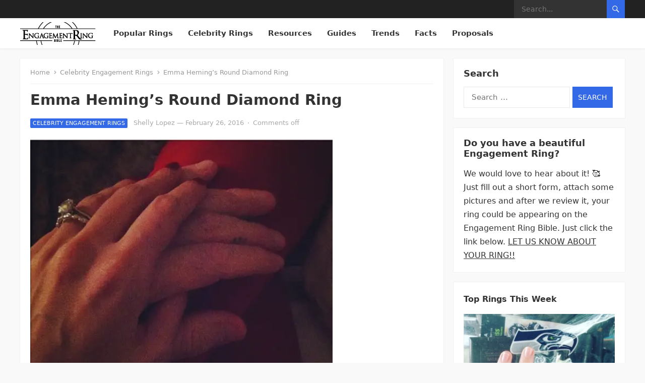

--- FILE ---
content_type: text/html; charset=UTF-8
request_url: https://www.engagementringbible.com/emma-hemings-round-diamond-ring/
body_size: 19061
content:
<!DOCTYPE html><html dir="ltr" lang="en-US" prefix="og: https://ogp.me/ns#"><head><meta charset="UTF-8"/>
<script>var __ezHttpConsent={setByCat:function(src,tagType,attributes,category,force,customSetScriptFn=null){var setScript=function(){if(force||window.ezTcfConsent[category]){if(typeof customSetScriptFn==='function'){customSetScriptFn();}else{var scriptElement=document.createElement(tagType);scriptElement.src=src;attributes.forEach(function(attr){for(var key in attr){if(attr.hasOwnProperty(key)){scriptElement.setAttribute(key,attr[key]);}}});var firstScript=document.getElementsByTagName(tagType)[0];firstScript.parentNode.insertBefore(scriptElement,firstScript);}}};if(force||(window.ezTcfConsent&&window.ezTcfConsent.loaded)){setScript();}else if(typeof getEzConsentData==="function"){getEzConsentData().then(function(ezTcfConsent){if(ezTcfConsent&&ezTcfConsent.loaded){setScript();}else{console.error("cannot get ez consent data");force=true;setScript();}});}else{force=true;setScript();console.error("getEzConsentData is not a function");}},};</script>
<script>var ezTcfConsent=window.ezTcfConsent?window.ezTcfConsent:{loaded:false,store_info:false,develop_and_improve_services:false,measure_ad_performance:false,measure_content_performance:false,select_basic_ads:false,create_ad_profile:false,select_personalized_ads:false,create_content_profile:false,select_personalized_content:false,understand_audiences:false,use_limited_data_to_select_content:false,};function getEzConsentData(){return new Promise(function(resolve){document.addEventListener("ezConsentEvent",function(event){var ezTcfConsent=event.detail.ezTcfConsent;resolve(ezTcfConsent);});});}</script>
<script>if(typeof _setEzCookies!=='function'){function _setEzCookies(ezConsentData){var cookies=window.ezCookieQueue;for(var i=0;i<cookies.length;i++){var cookie=cookies[i];if(ezConsentData&&ezConsentData.loaded&&ezConsentData[cookie.tcfCategory]){document.cookie=cookie.name+"="+cookie.value;}}}}
window.ezCookieQueue=window.ezCookieQueue||[];if(typeof addEzCookies!=='function'){function addEzCookies(arr){window.ezCookieQueue=[...window.ezCookieQueue,...arr];}}
addEzCookies([{name:"ezoab_380550",value:"mod4-c; Path=/; Domain=engagementringbible.com; Max-Age=7200",tcfCategory:"store_info",isEzoic:"true",},{name:"ezosuibasgeneris-1",value:"c91d5ba1-05fe-4735-4ad1-0d9779a89171; Path=/; Domain=engagementringbible.com; Expires=Mon, 01 Feb 2027 01:35:22 UTC; Secure; SameSite=None",tcfCategory:"understand_audiences",isEzoic:"true",}]);if(window.ezTcfConsent&&window.ezTcfConsent.loaded){_setEzCookies(window.ezTcfConsent);}else if(typeof getEzConsentData==="function"){getEzConsentData().then(function(ezTcfConsent){if(ezTcfConsent&&ezTcfConsent.loaded){_setEzCookies(window.ezTcfConsent);}else{console.error("cannot get ez consent data");_setEzCookies(window.ezTcfConsent);}});}else{console.error("getEzConsentData is not a function");_setEzCookies(window.ezTcfConsent);}</script><script type="text/javascript" data-ezscrex='false' data-cfasync='false'>window._ezaq = Object.assign({"edge_cache_status":12,"edge_response_time":462,"url":"https://www.engagementringbible.com/emma-hemings-round-diamond-ring/"}, typeof window._ezaq !== "undefined" ? window._ezaq : {});</script><script type="text/javascript" data-ezscrex='false' data-cfasync='false'>window._ezaq = Object.assign({"ab_test_id":"mod4-c"}, typeof window._ezaq !== "undefined" ? window._ezaq : {});window.__ez=window.__ez||{};window.__ez.tf={};</script><script type="text/javascript" data-ezscrex='false' data-cfasync='false'>window.ezDisableAds = true;</script>
<script data-ezscrex='false' data-cfasync='false' data-pagespeed-no-defer>var __ez=__ez||{};__ez.stms=Date.now();__ez.evt={};__ez.script={};__ez.ck=__ez.ck||{};__ez.template={};__ez.template.isOrig=true;__ez.queue=__ez.queue||function(){var e=0,i=0,t=[],n=!1,o=[],r=[],s=!0,a=function(e,i,n,o,r,s,a){var l=arguments.length>7&&void 0!==arguments[7]?arguments[7]:window,d=this;this.name=e,this.funcName=i,this.parameters=null===n?null:w(n)?n:[n],this.isBlock=o,this.blockedBy=r,this.deleteWhenComplete=s,this.isError=!1,this.isComplete=!1,this.isInitialized=!1,this.proceedIfError=a,this.fWindow=l,this.isTimeDelay=!1,this.process=function(){f("... func = "+e),d.isInitialized=!0,d.isComplete=!0,f("... func.apply: "+e);var i=d.funcName.split("."),n=null,o=this.fWindow||window;i.length>3||(n=3===i.length?o[i[0]][i[1]][i[2]]:2===i.length?o[i[0]][i[1]]:o[d.funcName]),null!=n&&n.apply(null,this.parameters),!0===d.deleteWhenComplete&&delete t[e],!0===d.isBlock&&(f("----- F'D: "+d.name),m())}},l=function(e,i,t,n,o,r,s){var a=arguments.length>7&&void 0!==arguments[7]?arguments[7]:window,l=this;this.name=e,this.path=i,this.async=o,this.defer=r,this.isBlock=t,this.blockedBy=n,this.isInitialized=!1,this.isError=!1,this.isComplete=!1,this.proceedIfError=s,this.fWindow=a,this.isTimeDelay=!1,this.isPath=function(e){return"/"===e[0]&&"/"!==e[1]},this.getSrc=function(e){return void 0!==window.__ezScriptHost&&this.isPath(e)&&"banger.js"!==this.name?window.__ezScriptHost+e:e},this.process=function(){l.isInitialized=!0,f("... file = "+e);var i=this.fWindow?this.fWindow.document:document,t=i.createElement("script");t.src=this.getSrc(this.path),!0===o?t.async=!0:!0===r&&(t.defer=!0),t.onerror=function(){var e={url:window.location.href,name:l.name,path:l.path,user_agent:window.navigator.userAgent};"undefined"!=typeof _ezaq&&(e.pageview_id=_ezaq.page_view_id);var i=encodeURIComponent(JSON.stringify(e)),t=new XMLHttpRequest;t.open("GET","//g.ezoic.net/ezqlog?d="+i,!0),t.send(),f("----- ERR'D: "+l.name),l.isError=!0,!0===l.isBlock&&m()},t.onreadystatechange=t.onload=function(){var e=t.readyState;f("----- F'D: "+l.name),e&&!/loaded|complete/.test(e)||(l.isComplete=!0,!0===l.isBlock&&m())},i.getElementsByTagName("head")[0].appendChild(t)}},d=function(e,i){this.name=e,this.path="",this.async=!1,this.defer=!1,this.isBlock=!1,this.blockedBy=[],this.isInitialized=!0,this.isError=!1,this.isComplete=i,this.proceedIfError=!1,this.isTimeDelay=!1,this.process=function(){}};function c(e,i,n,s,a,d,c,u,f){var m=new l(e,i,n,s,a,d,c,f);!0===u?o[e]=m:r[e]=m,t[e]=m,h(m)}function h(e){!0!==u(e)&&0!=s&&e.process()}function u(e){if(!0===e.isTimeDelay&&!1===n)return f(e.name+" blocked = TIME DELAY!"),!0;if(w(e.blockedBy))for(var i=0;i<e.blockedBy.length;i++){var o=e.blockedBy[i];if(!1===t.hasOwnProperty(o))return f(e.name+" blocked = "+o),!0;if(!0===e.proceedIfError&&!0===t[o].isError)return!1;if(!1===t[o].isComplete)return f(e.name+" blocked = "+o),!0}return!1}function f(e){var i=window.location.href,t=new RegExp("[?&]ezq=([^&#]*)","i").exec(i);"1"===(t?t[1]:null)&&console.debug(e)}function m(){++e>200||(f("let's go"),p(o),p(r))}function p(e){for(var i in e)if(!1!==e.hasOwnProperty(i)){var t=e[i];!0===t.isComplete||u(t)||!0===t.isInitialized||!0===t.isError?!0===t.isError?f(t.name+": error"):!0===t.isComplete?f(t.name+": complete already"):!0===t.isInitialized&&f(t.name+": initialized already"):t.process()}}function w(e){return"[object Array]"==Object.prototype.toString.call(e)}return window.addEventListener("load",(function(){setTimeout((function(){n=!0,f("TDELAY -----"),m()}),5e3)}),!1),{addFile:c,addFileOnce:function(e,i,n,o,r,s,a,l,d){t[e]||c(e,i,n,o,r,s,a,l,d)},addDelayFile:function(e,i){var n=new l(e,i,!1,[],!1,!1,!0);n.isTimeDelay=!0,f(e+" ...  FILE! TDELAY"),r[e]=n,t[e]=n,h(n)},addFunc:function(e,n,s,l,d,c,u,f,m,p){!0===c&&(e=e+"_"+i++);var w=new a(e,n,s,l,d,u,f,p);!0===m?o[e]=w:r[e]=w,t[e]=w,h(w)},addDelayFunc:function(e,i,n){var o=new a(e,i,n,!1,[],!0,!0);o.isTimeDelay=!0,f(e+" ...  FUNCTION! TDELAY"),r[e]=o,t[e]=o,h(o)},items:t,processAll:m,setallowLoad:function(e){s=e},markLoaded:function(e){if(e&&0!==e.length){if(e in t){var i=t[e];!0===i.isComplete?f(i.name+" "+e+": error loaded duplicate"):(i.isComplete=!0,i.isInitialized=!0)}else t[e]=new d(e,!0);f("markLoaded dummyfile: "+t[e].name)}},logWhatsBlocked:function(){for(var e in t)!1!==t.hasOwnProperty(e)&&u(t[e])}}}();__ez.evt.add=function(e,t,n){e.addEventListener?e.addEventListener(t,n,!1):e.attachEvent?e.attachEvent("on"+t,n):e["on"+t]=n()},__ez.evt.remove=function(e,t,n){e.removeEventListener?e.removeEventListener(t,n,!1):e.detachEvent?e.detachEvent("on"+t,n):delete e["on"+t]};__ez.script.add=function(e){var t=document.createElement("script");t.src=e,t.async=!0,t.type="text/javascript",document.getElementsByTagName("head")[0].appendChild(t)};__ez.dot=__ez.dot||{};__ez.queue.addFileOnce('/detroitchicago/boise.js', '/detroitchicago/boise.js?gcb=195-0&cb=5', true, [], true, false, true, false);__ez.queue.addFileOnce('/parsonsmaize/abilene.js', '/parsonsmaize/abilene.js?gcb=195-0&cb=e80eca0cdb', true, [], true, false, true, false);__ez.queue.addFileOnce('/parsonsmaize/mulvane.js', '/parsonsmaize/mulvane.js?gcb=195-0&cb=e75e48eec0', true, ['/parsonsmaize/abilene.js'], true, false, true, false);__ez.queue.addFileOnce('/detroitchicago/birmingham.js', '/detroitchicago/birmingham.js?gcb=195-0&cb=539c47377c', true, ['/parsonsmaize/abilene.js'], true, false, true, false);</script>
<script data-ezscrex="false" type="text/javascript" data-cfasync="false">window._ezaq = Object.assign({"ad_cache_level":0,"adpicker_placement_cnt":0,"ai_placeholder_cache_level":0,"ai_placeholder_placement_cnt":-1,"article_category":"Celebrity Engagement Rings","author":"Shelly Lopez","domain":"engagementringbible.com","domain_id":380550,"ezcache_level":1,"ezcache_skip_code":0,"has_bad_image":0,"has_bad_words":0,"is_sitespeed":0,"lt_cache_level":0,"publish_date":"2016-02-26","response_size":70833,"response_size_orig":65060,"response_time_orig":465,"template_id":120,"url":"https://www.engagementringbible.com/emma-hemings-round-diamond-ring/","word_count":0,"worst_bad_word_level":0}, typeof window._ezaq !== "undefined" ? window._ezaq : {});__ez.queue.markLoaded('ezaqBaseReady');</script>
<script type='text/javascript' data-ezscrex='false' data-cfasync='false'>
window.ezAnalyticsStatic = true;

function analyticsAddScript(script) {
	var ezDynamic = document.createElement('script');
	ezDynamic.type = 'text/javascript';
	ezDynamic.innerHTML = script;
	document.head.appendChild(ezDynamic);
}
function getCookiesWithPrefix() {
    var allCookies = document.cookie.split(';');
    var cookiesWithPrefix = {};

    for (var i = 0; i < allCookies.length; i++) {
        var cookie = allCookies[i].trim();

        for (var j = 0; j < arguments.length; j++) {
            var prefix = arguments[j];
            if (cookie.indexOf(prefix) === 0) {
                var cookieParts = cookie.split('=');
                var cookieName = cookieParts[0];
                var cookieValue = cookieParts.slice(1).join('=');
                cookiesWithPrefix[cookieName] = decodeURIComponent(cookieValue);
                break; // Once matched, no need to check other prefixes
            }
        }
    }

    return cookiesWithPrefix;
}
function productAnalytics() {
	var d = {"pr":[6],"omd5":"d7368f4495a50fdbd68d24fb24acd1c8","nar":"risk score"};
	d.u = _ezaq.url;
	d.p = _ezaq.page_view_id;
	d.v = _ezaq.visit_uuid;
	d.ab = _ezaq.ab_test_id;
	d.e = JSON.stringify(_ezaq);
	d.ref = document.referrer;
	d.c = getCookiesWithPrefix('active_template', 'ez', 'lp_');
	if(typeof ez_utmParams !== 'undefined') {
		d.utm = ez_utmParams;
	}

	var dataText = JSON.stringify(d);
	var xhr = new XMLHttpRequest();
	xhr.open('POST','/ezais/analytics?cb=1', true);
	xhr.onload = function () {
		if (xhr.status!=200) {
            return;
		}

        if(document.readyState !== 'loading') {
            analyticsAddScript(xhr.response);
            return;
        }

        var eventFunc = function() {
            if(document.readyState === 'loading') {
                return;
            }
            document.removeEventListener('readystatechange', eventFunc, false);
            analyticsAddScript(xhr.response);
        };

        document.addEventListener('readystatechange', eventFunc, false);
	};
	xhr.setRequestHeader('Content-Type','text/plain');
	xhr.send(dataText);
}
__ez.queue.addFunc("productAnalytics", "productAnalytics", null, true, ['ezaqBaseReady'], false, false, false, true);
</script><base href="https://www.engagementringbible.com/emma-hemings-round-diamond-ring/"/>

<meta name="viewport" content="width=device-width, initial-scale=1"/>
<meta http-equiv="X-UA-Compatible" content="IE=edge"/>
<meta name="HandheldFriendly" content="true"/>
<link rel="profile" href="https://gmpg.org/xfn/11" />
<title>Emma Heming’s Round Diamond Ring</title>
	<style>img:is([sizes="auto" i], [sizes^="auto," i]) { contain-intrinsic-size: 3000px 1500px }</style>
	
		<!-- All in One SEO Pro 4.9.3 - aioseo.com -->
	<meta name="description" content="Emma Heming’s engagement ring featured a round diamond in a prong setting and a platinum band."/>
	<meta name="robots" content="max-image-preview:large"/>
	<meta name="author" content="Shelly Lopez"/>
	<link rel="canonical" href="https://www.engagementringbible.com/emma-hemings-round-diamond-ring/"/>
	<meta name="generator" content="All in One SEO Pro (AIOSEO) 4.9.3"/>
		<meta property="og:locale" content="en_US"/>
		<meta property="og:site_name" content="The Engagement Ring Bible | Over 2000 celebrity engagement rings profiled!"/>
		<meta property="og:type" content="article"/>
		<meta property="og:title" content="Emma Heming’s Round Diamond Ring"/>
		<meta property="og:description" content="Emma Heming’s engagement ring featured a round diamond in a prong setting and a platinum band."/>
		<meta property="og:url" content="https://www.engagementringbible.com/emma-hemings-round-diamond-ring/"/>
		<meta property="og:image" content="https://www.engagementringbible.com/wp-content/uploads/2015/09/cropped-cropped-ERB_Logo_150x150px-1.png"/>
		<meta property="og:image:secure_url" content="https://www.engagementringbible.com/wp-content/uploads/2015/09/cropped-cropped-ERB_Logo_150x150px-1.png"/>
		<meta property="article:published_time" content="2016-02-26T08:00:30+00:00"/>
		<meta property="article:modified_time" content="2017-08-22T13:55:23+00:00"/>
		<meta name="twitter:card" content="summary"/>
		<meta name="twitter:title" content="Emma Heming’s Round Diamond Ring"/>
		<meta name="twitter:description" content="Emma Heming’s engagement ring featured a round diamond in a prong setting and a platinum band."/>
		<meta name="twitter:image" content="https://www.engagementringbible.com/wp-content/uploads/2015/09/cropped-cropped-ERB_Logo_150x150px-1.png"/>
		<script type="application/ld+json" class="aioseo-schema">
			{"@context":"https:\/\/schema.org","@graph":[{"@type":"Article","@id":"https:\/\/www.engagementringbible.com\/emma-hemings-round-diamond-ring\/#article","name":"Emma Heming\u2019s Round Diamond Ring","headline":"Emma Heming\u2019s Round Diamond Ring","author":{"@id":"https:\/\/www.engagementringbible.com\/author\/shelly\/#author"},"publisher":{"@id":"https:\/\/www.engagementringbible.com\/#organization"},"image":{"@type":"ImageObject","url":"https:\/\/www.engagementringbible.com\/wp-content\/uploads\/2016\/02\/Emma-Heming_ring_close_up.jpg","width":561,"height":564,"caption":"Credit: Emma Heming\/Instagram"},"datePublished":"2016-02-26T08:00:30+00:00","dateModified":"2017-08-22T13:55:23+00:00","inLanguage":"en-US","mainEntityOfPage":{"@id":"https:\/\/www.engagementringbible.com\/emma-hemings-round-diamond-ring\/#webpage"},"isPartOf":{"@id":"https:\/\/www.engagementringbible.com\/emma-hemings-round-diamond-ring\/#webpage"},"articleSection":"Celebrity Engagement Rings"},{"@type":"BreadcrumbList","@id":"https:\/\/www.engagementringbible.com\/emma-hemings-round-diamond-ring\/#breadcrumblist","itemListElement":[{"@type":"ListItem","@id":"https:\/\/www.engagementringbible.com#listItem","position":1,"name":"Home","item":"https:\/\/www.engagementringbible.com","nextItem":{"@type":"ListItem","@id":"https:\/\/www.engagementringbible.com\/category\/celebrity-engagement-rings\/#listItem","name":"Celebrity Engagement Rings"}},{"@type":"ListItem","@id":"https:\/\/www.engagementringbible.com\/category\/celebrity-engagement-rings\/#listItem","position":2,"name":"Celebrity Engagement Rings","item":"https:\/\/www.engagementringbible.com\/category\/celebrity-engagement-rings\/","nextItem":{"@type":"ListItem","@id":"https:\/\/www.engagementringbible.com\/emma-hemings-round-diamond-ring\/#listItem","name":"Emma Heming\u2019s Round Diamond Ring"},"previousItem":{"@type":"ListItem","@id":"https:\/\/www.engagementringbible.com#listItem","name":"Home"}},{"@type":"ListItem","@id":"https:\/\/www.engagementringbible.com\/emma-hemings-round-diamond-ring\/#listItem","position":3,"name":"Emma Heming\u2019s Round Diamond Ring","previousItem":{"@type":"ListItem","@id":"https:\/\/www.engagementringbible.com\/category\/celebrity-engagement-rings\/#listItem","name":"Celebrity Engagement Rings"}}]},{"@type":"Organization","@id":"https:\/\/www.engagementringbible.com\/#organization","name":"The Engagement Ring Bible","description":"Over 2000 celebrity engagement rings profiled!","url":"https:\/\/www.engagementringbible.com\/","logo":{"@type":"ImageObject","url":"https:\/\/www.engagementringbible.com\/wp-content\/uploads\/2015\/09\/cropped-cropped-ERB_Logo_150x150px-1.png","@id":"https:\/\/www.engagementringbible.com\/emma-hemings-round-diamond-ring\/#organizationLogo","width":150,"height":45},"image":{"@id":"https:\/\/www.engagementringbible.com\/emma-hemings-round-diamond-ring\/#organizationLogo"}},{"@type":"Person","@id":"https:\/\/www.engagementringbible.com\/author\/shelly\/#author","url":"https:\/\/www.engagementringbible.com\/author\/shelly\/","name":"Shelly Lopez","image":{"@type":"ImageObject","@id":"https:\/\/www.engagementringbible.com\/emma-hemings-round-diamond-ring\/#authorImage","url":"https:\/\/secure.gravatar.com\/avatar\/d1dd79b13cfc417d8a1d24fd2cc6d0cd58fb0c667770f92e5c1fb2aaf2664998?s=96&d=mm&r=g","width":96,"height":96,"caption":"Shelly Lopez"}},{"@type":"WebPage","@id":"https:\/\/www.engagementringbible.com\/emma-hemings-round-diamond-ring\/#webpage","url":"https:\/\/www.engagementringbible.com\/emma-hemings-round-diamond-ring\/","name":"Emma Heming\u2019s Round Diamond Ring","description":"Emma Heming\u2019s engagement ring featured a round diamond in a prong setting and a platinum band.","inLanguage":"en-US","isPartOf":{"@id":"https:\/\/www.engagementringbible.com\/#website"},"breadcrumb":{"@id":"https:\/\/www.engagementringbible.com\/emma-hemings-round-diamond-ring\/#breadcrumblist"},"author":{"@id":"https:\/\/www.engagementringbible.com\/author\/shelly\/#author"},"creator":{"@id":"https:\/\/www.engagementringbible.com\/author\/shelly\/#author"},"image":{"@type":"ImageObject","url":"https:\/\/www.engagementringbible.com\/wp-content\/uploads\/2016\/02\/Emma-Heming_ring_close_up.jpg","@id":"https:\/\/www.engagementringbible.com\/emma-hemings-round-diamond-ring\/#mainImage","width":561,"height":564,"caption":"Credit: Emma Heming\/Instagram"},"primaryImageOfPage":{"@id":"https:\/\/www.engagementringbible.com\/emma-hemings-round-diamond-ring\/#mainImage"},"datePublished":"2016-02-26T08:00:30+00:00","dateModified":"2017-08-22T13:55:23+00:00"},{"@type":"WebSite","@id":"https:\/\/www.engagementringbible.com\/#website","url":"https:\/\/www.engagementringbible.com\/","name":"The Engagement Ring Bible","description":"Over 2000 celebrity engagement rings profiled!","inLanguage":"en-US","publisher":{"@id":"https:\/\/www.engagementringbible.com\/#organization"}}]}
		</script>
		<!-- All in One SEO Pro -->

<link rel="dns-prefetch" href="//www.googletagmanager.com"/>
<script type="text/javascript" id="wpp-js" src="https://www.engagementringbible.com/wp-content/plugins/wordpress-popular-posts/assets/js/wpp.min.js?ver=7.3.6" data-sampling="0" data-sampling-rate="100" data-api-url="https://www.engagementringbible.com/wp-json/wordpress-popular-posts" data-post-id="2604" data-token="b39eee12c3" data-lang="0" data-debug="0"></script>
<script type="text/javascript">
/* <![CDATA[ */
window._wpemojiSettings = {"baseUrl":"https:\/\/s.w.org\/images\/core\/emoji\/16.0.1\/72x72\/","ext":".png","svgUrl":"https:\/\/s.w.org\/images\/core\/emoji\/16.0.1\/svg\/","svgExt":".svg","source":{"concatemoji":"https:\/\/www.engagementringbible.com\/wp-includes\/js\/wp-emoji-release.min.js?ver=6.8.3"}};
/*! This file is auto-generated */
!function(s,n){var o,i,e;function c(e){try{var t={supportTests:e,timestamp:(new Date).valueOf()};sessionStorage.setItem(o,JSON.stringify(t))}catch(e){}}function p(e,t,n){e.clearRect(0,0,e.canvas.width,e.canvas.height),e.fillText(t,0,0);var t=new Uint32Array(e.getImageData(0,0,e.canvas.width,e.canvas.height).data),a=(e.clearRect(0,0,e.canvas.width,e.canvas.height),e.fillText(n,0,0),new Uint32Array(e.getImageData(0,0,e.canvas.width,e.canvas.height).data));return t.every(function(e,t){return e===a[t]})}function u(e,t){e.clearRect(0,0,e.canvas.width,e.canvas.height),e.fillText(t,0,0);for(var n=e.getImageData(16,16,1,1),a=0;a<n.data.length;a++)if(0!==n.data[a])return!1;return!0}function f(e,t,n,a){switch(t){case"flag":return n(e,"\ud83c\udff3\ufe0f\u200d\u26a7\ufe0f","\ud83c\udff3\ufe0f\u200b\u26a7\ufe0f")?!1:!n(e,"\ud83c\udde8\ud83c\uddf6","\ud83c\udde8\u200b\ud83c\uddf6")&&!n(e,"\ud83c\udff4\udb40\udc67\udb40\udc62\udb40\udc65\udb40\udc6e\udb40\udc67\udb40\udc7f","\ud83c\udff4\u200b\udb40\udc67\u200b\udb40\udc62\u200b\udb40\udc65\u200b\udb40\udc6e\u200b\udb40\udc67\u200b\udb40\udc7f");case"emoji":return!a(e,"\ud83e\udedf")}return!1}function g(e,t,n,a){var r="undefined"!=typeof WorkerGlobalScope&&self instanceof WorkerGlobalScope?new OffscreenCanvas(300,150):s.createElement("canvas"),o=r.getContext("2d",{willReadFrequently:!0}),i=(o.textBaseline="top",o.font="600 32px Arial",{});return e.forEach(function(e){i[e]=t(o,e,n,a)}),i}function t(e){var t=s.createElement("script");t.src=e,t.defer=!0,s.head.appendChild(t)}"undefined"!=typeof Promise&&(o="wpEmojiSettingsSupports",i=["flag","emoji"],n.supports={everything:!0,everythingExceptFlag:!0},e=new Promise(function(e){s.addEventListener("DOMContentLoaded",e,{once:!0})}),new Promise(function(t){var n=function(){try{var e=JSON.parse(sessionStorage.getItem(o));if("object"==typeof e&&"number"==typeof e.timestamp&&(new Date).valueOf()<e.timestamp+604800&&"object"==typeof e.supportTests)return e.supportTests}catch(e){}return null}();if(!n){if("undefined"!=typeof Worker&&"undefined"!=typeof OffscreenCanvas&&"undefined"!=typeof URL&&URL.createObjectURL&&"undefined"!=typeof Blob)try{var e="postMessage("+g.toString()+"("+[JSON.stringify(i),f.toString(),p.toString(),u.toString()].join(",")+"));",a=new Blob([e],{type:"text/javascript"}),r=new Worker(URL.createObjectURL(a),{name:"wpTestEmojiSupports"});return void(r.onmessage=function(e){c(n=e.data),r.terminate(),t(n)})}catch(e){}c(n=g(i,f,p,u))}t(n)}).then(function(e){for(var t in e)n.supports[t]=e[t],n.supports.everything=n.supports.everything&&n.supports[t],"flag"!==t&&(n.supports.everythingExceptFlag=n.supports.everythingExceptFlag&&n.supports[t]);n.supports.everythingExceptFlag=n.supports.everythingExceptFlag&&!n.supports.flag,n.DOMReady=!1,n.readyCallback=function(){n.DOMReady=!0}}).then(function(){return e}).then(function(){var e;n.supports.everything||(n.readyCallback(),(e=n.source||{}).concatemoji?t(e.concatemoji):e.wpemoji&&e.twemoji&&(t(e.twemoji),t(e.wpemoji)))}))}((window,document),window._wpemojiSettings);
/* ]]> */
</script>
<style id="wp-emoji-styles-inline-css" type="text/css">

	img.wp-smiley, img.emoji {
		display: inline !important;
		border: none !important;
		box-shadow: none !important;
		height: 1em !important;
		width: 1em !important;
		margin: 0 0.07em !important;
		vertical-align: -0.1em !important;
		background: none !important;
		padding: 0 !important;
	}
</style>
<link rel="stylesheet" id="wp-block-library-css" href="https://www.engagementringbible.com/wp-includes/css/dist/block-library/style.min.css?ver=6.8.3" type="text/css" media="all"/>
<style id="wp-block-library-theme-inline-css" type="text/css">
.wp-block-audio :where(figcaption){color:#555;font-size:13px;text-align:center}.is-dark-theme .wp-block-audio :where(figcaption){color:#ffffffa6}.wp-block-audio{margin:0 0 1em}.wp-block-code{border:1px solid #ccc;border-radius:4px;font-family:Menlo,Consolas,monaco,monospace;padding:.8em 1em}.wp-block-embed :where(figcaption){color:#555;font-size:13px;text-align:center}.is-dark-theme .wp-block-embed :where(figcaption){color:#ffffffa6}.wp-block-embed{margin:0 0 1em}.blocks-gallery-caption{color:#555;font-size:13px;text-align:center}.is-dark-theme .blocks-gallery-caption{color:#ffffffa6}:root :where(.wp-block-image figcaption){color:#555;font-size:13px;text-align:center}.is-dark-theme :root :where(.wp-block-image figcaption){color:#ffffffa6}.wp-block-image{margin:0 0 1em}.wp-block-pullquote{border-bottom:4px solid;border-top:4px solid;color:currentColor;margin-bottom:1.75em}.wp-block-pullquote cite,.wp-block-pullquote footer,.wp-block-pullquote__citation{color:currentColor;font-size:.8125em;font-style:normal;text-transform:uppercase}.wp-block-quote{border-left:.25em solid;margin:0 0 1.75em;padding-left:1em}.wp-block-quote cite,.wp-block-quote footer{color:currentColor;font-size:.8125em;font-style:normal;position:relative}.wp-block-quote:where(.has-text-align-right){border-left:none;border-right:.25em solid;padding-left:0;padding-right:1em}.wp-block-quote:where(.has-text-align-center){border:none;padding-left:0}.wp-block-quote.is-large,.wp-block-quote.is-style-large,.wp-block-quote:where(.is-style-plain){border:none}.wp-block-search .wp-block-search__label{font-weight:700}.wp-block-search__button{border:1px solid #ccc;padding:.375em .625em}:where(.wp-block-group.has-background){padding:1.25em 2.375em}.wp-block-separator.has-css-opacity{opacity:.4}.wp-block-separator{border:none;border-bottom:2px solid;margin-left:auto;margin-right:auto}.wp-block-separator.has-alpha-channel-opacity{opacity:1}.wp-block-separator:not(.is-style-wide):not(.is-style-dots){width:100px}.wp-block-separator.has-background:not(.is-style-dots){border-bottom:none;height:1px}.wp-block-separator.has-background:not(.is-style-wide):not(.is-style-dots){height:2px}.wp-block-table{margin:0 0 1em}.wp-block-table td,.wp-block-table th{word-break:normal}.wp-block-table :where(figcaption){color:#555;font-size:13px;text-align:center}.is-dark-theme .wp-block-table :where(figcaption){color:#ffffffa6}.wp-block-video :where(figcaption){color:#555;font-size:13px;text-align:center}.is-dark-theme .wp-block-video :where(figcaption){color:#ffffffa6}.wp-block-video{margin:0 0 1em}:root :where(.wp-block-template-part.has-background){margin-bottom:0;margin-top:0;padding:1.25em 2.375em}
</style>
<style id="classic-theme-styles-inline-css" type="text/css">
/*! This file is auto-generated */
.wp-block-button__link{color:#fff;background-color:#32373c;border-radius:9999px;box-shadow:none;text-decoration:none;padding:calc(.667em + 2px) calc(1.333em + 2px);font-size:1.125em}.wp-block-file__button{background:#32373c;color:#fff;text-decoration:none}
</style>
<link rel="stylesheet" id="aioseo/css/src/vue/standalone/blocks/table-of-contents/global.scss-css" href="https://www.engagementringbible.com/wp-content/plugins/all-in-one-seo-pack-pro/dist/Pro/assets/css/table-of-contents/global.e90f6d47.css?ver=4.9.3" type="text/css" media="all"/>
<link rel="stylesheet" id="aioseo/css/src/vue/standalone/blocks/pro/recipe/global.scss-css" href="https://www.engagementringbible.com/wp-content/plugins/all-in-one-seo-pack-pro/dist/Pro/assets/css/recipe/global.67a3275f.css?ver=4.9.3" type="text/css" media="all"/>
<link rel="stylesheet" id="aioseo/css/src/vue/standalone/blocks/pro/product/global.scss-css" href="https://www.engagementringbible.com/wp-content/plugins/all-in-one-seo-pack-pro/dist/Pro/assets/css/product/global.61066cfb.css?ver=4.9.3" type="text/css" media="all"/>
<style id="global-styles-inline-css" type="text/css">
:root{--wp--preset--aspect-ratio--square: 1;--wp--preset--aspect-ratio--4-3: 4/3;--wp--preset--aspect-ratio--3-4: 3/4;--wp--preset--aspect-ratio--3-2: 3/2;--wp--preset--aspect-ratio--2-3: 2/3;--wp--preset--aspect-ratio--16-9: 16/9;--wp--preset--aspect-ratio--9-16: 9/16;--wp--preset--color--black: #000000;--wp--preset--color--cyan-bluish-gray: #abb8c3;--wp--preset--color--white: #ffffff;--wp--preset--color--pale-pink: #f78da7;--wp--preset--color--vivid-red: #cf2e2e;--wp--preset--color--luminous-vivid-orange: #ff6900;--wp--preset--color--luminous-vivid-amber: #fcb900;--wp--preset--color--light-green-cyan: #7bdcb5;--wp--preset--color--vivid-green-cyan: #00d084;--wp--preset--color--pale-cyan-blue: #8ed1fc;--wp--preset--color--vivid-cyan-blue: #0693e3;--wp--preset--color--vivid-purple: #9b51e0;--wp--preset--gradient--vivid-cyan-blue-to-vivid-purple: linear-gradient(135deg,rgba(6,147,227,1) 0%,rgb(155,81,224) 100%);--wp--preset--gradient--light-green-cyan-to-vivid-green-cyan: linear-gradient(135deg,rgb(122,220,180) 0%,rgb(0,208,130) 100%);--wp--preset--gradient--luminous-vivid-amber-to-luminous-vivid-orange: linear-gradient(135deg,rgba(252,185,0,1) 0%,rgba(255,105,0,1) 100%);--wp--preset--gradient--luminous-vivid-orange-to-vivid-red: linear-gradient(135deg,rgba(255,105,0,1) 0%,rgb(207,46,46) 100%);--wp--preset--gradient--very-light-gray-to-cyan-bluish-gray: linear-gradient(135deg,rgb(238,238,238) 0%,rgb(169,184,195) 100%);--wp--preset--gradient--cool-to-warm-spectrum: linear-gradient(135deg,rgb(74,234,220) 0%,rgb(151,120,209) 20%,rgb(207,42,186) 40%,rgb(238,44,130) 60%,rgb(251,105,98) 80%,rgb(254,248,76) 100%);--wp--preset--gradient--blush-light-purple: linear-gradient(135deg,rgb(255,206,236) 0%,rgb(152,150,240) 100%);--wp--preset--gradient--blush-bordeaux: linear-gradient(135deg,rgb(254,205,165) 0%,rgb(254,45,45) 50%,rgb(107,0,62) 100%);--wp--preset--gradient--luminous-dusk: linear-gradient(135deg,rgb(255,203,112) 0%,rgb(199,81,192) 50%,rgb(65,88,208) 100%);--wp--preset--gradient--pale-ocean: linear-gradient(135deg,rgb(255,245,203) 0%,rgb(182,227,212) 50%,rgb(51,167,181) 100%);--wp--preset--gradient--electric-grass: linear-gradient(135deg,rgb(202,248,128) 0%,rgb(113,206,126) 100%);--wp--preset--gradient--midnight: linear-gradient(135deg,rgb(2,3,129) 0%,rgb(40,116,252) 100%);--wp--preset--font-size--small: 13px;--wp--preset--font-size--medium: 20px;--wp--preset--font-size--large: 36px;--wp--preset--font-size--x-large: 42px;--wp--preset--spacing--20: 0.44rem;--wp--preset--spacing--30: 0.67rem;--wp--preset--spacing--40: 1rem;--wp--preset--spacing--50: 1.5rem;--wp--preset--spacing--60: 2.25rem;--wp--preset--spacing--70: 3.38rem;--wp--preset--spacing--80: 5.06rem;--wp--preset--shadow--natural: 6px 6px 9px rgba(0, 0, 0, 0.2);--wp--preset--shadow--deep: 12px 12px 50px rgba(0, 0, 0, 0.4);--wp--preset--shadow--sharp: 6px 6px 0px rgba(0, 0, 0, 0.2);--wp--preset--shadow--outlined: 6px 6px 0px -3px rgba(255, 255, 255, 1), 6px 6px rgba(0, 0, 0, 1);--wp--preset--shadow--crisp: 6px 6px 0px rgba(0, 0, 0, 1);}:where(.is-layout-flex){gap: 0.5em;}:where(.is-layout-grid){gap: 0.5em;}body .is-layout-flex{display: flex;}.is-layout-flex{flex-wrap: wrap;align-items: center;}.is-layout-flex > :is(*, div){margin: 0;}body .is-layout-grid{display: grid;}.is-layout-grid > :is(*, div){margin: 0;}:where(.wp-block-columns.is-layout-flex){gap: 2em;}:where(.wp-block-columns.is-layout-grid){gap: 2em;}:where(.wp-block-post-template.is-layout-flex){gap: 1.25em;}:where(.wp-block-post-template.is-layout-grid){gap: 1.25em;}.has-black-color{color: var(--wp--preset--color--black) !important;}.has-cyan-bluish-gray-color{color: var(--wp--preset--color--cyan-bluish-gray) !important;}.has-white-color{color: var(--wp--preset--color--white) !important;}.has-pale-pink-color{color: var(--wp--preset--color--pale-pink) !important;}.has-vivid-red-color{color: var(--wp--preset--color--vivid-red) !important;}.has-luminous-vivid-orange-color{color: var(--wp--preset--color--luminous-vivid-orange) !important;}.has-luminous-vivid-amber-color{color: var(--wp--preset--color--luminous-vivid-amber) !important;}.has-light-green-cyan-color{color: var(--wp--preset--color--light-green-cyan) !important;}.has-vivid-green-cyan-color{color: var(--wp--preset--color--vivid-green-cyan) !important;}.has-pale-cyan-blue-color{color: var(--wp--preset--color--pale-cyan-blue) !important;}.has-vivid-cyan-blue-color{color: var(--wp--preset--color--vivid-cyan-blue) !important;}.has-vivid-purple-color{color: var(--wp--preset--color--vivid-purple) !important;}.has-black-background-color{background-color: var(--wp--preset--color--black) !important;}.has-cyan-bluish-gray-background-color{background-color: var(--wp--preset--color--cyan-bluish-gray) !important;}.has-white-background-color{background-color: var(--wp--preset--color--white) !important;}.has-pale-pink-background-color{background-color: var(--wp--preset--color--pale-pink) !important;}.has-vivid-red-background-color{background-color: var(--wp--preset--color--vivid-red) !important;}.has-luminous-vivid-orange-background-color{background-color: var(--wp--preset--color--luminous-vivid-orange) !important;}.has-luminous-vivid-amber-background-color{background-color: var(--wp--preset--color--luminous-vivid-amber) !important;}.has-light-green-cyan-background-color{background-color: var(--wp--preset--color--light-green-cyan) !important;}.has-vivid-green-cyan-background-color{background-color: var(--wp--preset--color--vivid-green-cyan) !important;}.has-pale-cyan-blue-background-color{background-color: var(--wp--preset--color--pale-cyan-blue) !important;}.has-vivid-cyan-blue-background-color{background-color: var(--wp--preset--color--vivid-cyan-blue) !important;}.has-vivid-purple-background-color{background-color: var(--wp--preset--color--vivid-purple) !important;}.has-black-border-color{border-color: var(--wp--preset--color--black) !important;}.has-cyan-bluish-gray-border-color{border-color: var(--wp--preset--color--cyan-bluish-gray) !important;}.has-white-border-color{border-color: var(--wp--preset--color--white) !important;}.has-pale-pink-border-color{border-color: var(--wp--preset--color--pale-pink) !important;}.has-vivid-red-border-color{border-color: var(--wp--preset--color--vivid-red) !important;}.has-luminous-vivid-orange-border-color{border-color: var(--wp--preset--color--luminous-vivid-orange) !important;}.has-luminous-vivid-amber-border-color{border-color: var(--wp--preset--color--luminous-vivid-amber) !important;}.has-light-green-cyan-border-color{border-color: var(--wp--preset--color--light-green-cyan) !important;}.has-vivid-green-cyan-border-color{border-color: var(--wp--preset--color--vivid-green-cyan) !important;}.has-pale-cyan-blue-border-color{border-color: var(--wp--preset--color--pale-cyan-blue) !important;}.has-vivid-cyan-blue-border-color{border-color: var(--wp--preset--color--vivid-cyan-blue) !important;}.has-vivid-purple-border-color{border-color: var(--wp--preset--color--vivid-purple) !important;}.has-vivid-cyan-blue-to-vivid-purple-gradient-background{background: var(--wp--preset--gradient--vivid-cyan-blue-to-vivid-purple) !important;}.has-light-green-cyan-to-vivid-green-cyan-gradient-background{background: var(--wp--preset--gradient--light-green-cyan-to-vivid-green-cyan) !important;}.has-luminous-vivid-amber-to-luminous-vivid-orange-gradient-background{background: var(--wp--preset--gradient--luminous-vivid-amber-to-luminous-vivid-orange) !important;}.has-luminous-vivid-orange-to-vivid-red-gradient-background{background: var(--wp--preset--gradient--luminous-vivid-orange-to-vivid-red) !important;}.has-very-light-gray-to-cyan-bluish-gray-gradient-background{background: var(--wp--preset--gradient--very-light-gray-to-cyan-bluish-gray) !important;}.has-cool-to-warm-spectrum-gradient-background{background: var(--wp--preset--gradient--cool-to-warm-spectrum) !important;}.has-blush-light-purple-gradient-background{background: var(--wp--preset--gradient--blush-light-purple) !important;}.has-blush-bordeaux-gradient-background{background: var(--wp--preset--gradient--blush-bordeaux) !important;}.has-luminous-dusk-gradient-background{background: var(--wp--preset--gradient--luminous-dusk) !important;}.has-pale-ocean-gradient-background{background: var(--wp--preset--gradient--pale-ocean) !important;}.has-electric-grass-gradient-background{background: var(--wp--preset--gradient--electric-grass) !important;}.has-midnight-gradient-background{background: var(--wp--preset--gradient--midnight) !important;}.has-small-font-size{font-size: var(--wp--preset--font-size--small) !important;}.has-medium-font-size{font-size: var(--wp--preset--font-size--medium) !important;}.has-large-font-size{font-size: var(--wp--preset--font-size--large) !important;}.has-x-large-font-size{font-size: var(--wp--preset--font-size--x-large) !important;}
:where(.wp-block-post-template.is-layout-flex){gap: 1.25em;}:where(.wp-block-post-template.is-layout-grid){gap: 1.25em;}
:where(.wp-block-columns.is-layout-flex){gap: 2em;}:where(.wp-block-columns.is-layout-grid){gap: 2em;}
:root :where(.wp-block-pullquote){font-size: 1.5em;line-height: 1.6;}
</style>
<link rel="stylesheet" id="wordpress-popular-posts-css-css" href="https://www.engagementringbible.com/wp-content/plugins/wordpress-popular-posts/assets/css/wpp.css?ver=7.3.6" type="text/css" media="all"/>
<link rel="stylesheet" id="enjoygrid-style-css" href="https://www.engagementringbible.com/wp-content/themes/enjoygrid/style.css?ver=20230701" type="text/css" media="all"/>
<link rel="stylesheet" id="enjoygrid-responsive-style-css" href="https://www.engagementringbible.com/wp-content/themes/enjoygrid/responsive.css?ver=20230701" type="text/css" media="all"/>
<link rel="stylesheet" id="genericons-style-css" href="https://www.engagementringbible.com/wp-content/themes/enjoygrid/genericons/genericons.css?ver=6.8.3" type="text/css" media="all"/>
<script type="text/javascript" src="https://www.engagementringbible.com/wp-includes/js/jquery/jquery.min.js?ver=3.7.1" id="jquery-core-js"></script>
<script type="text/javascript" src="https://www.engagementringbible.com/wp-includes/js/jquery/jquery-migrate.min.js?ver=3.4.1" id="jquery-migrate-js"></script>
<script type="text/javascript" id="file_uploads_nfpluginsettings-js-extra">
/* <![CDATA[ */
var params = {"clearLogRestUrl":"https:\/\/www.engagementringbible.com\/wp-json\/nf-file-uploads\/debug-log\/delete-all","clearLogButtonId":"file_uploads_clear_debug_logger","downloadLogRestUrl":"https:\/\/www.engagementringbible.com\/wp-json\/nf-file-uploads\/debug-log\/get-all","downloadLogButtonId":"file_uploads_download_debug_logger"};
/* ]]> */
</script>
<script type="text/javascript" src="https://www.engagementringbible.com/wp-content/plugins/ninja-forms-uploads/assets/js/nfpluginsettings.js?ver=3.3.16" id="file_uploads_nfpluginsettings-js"></script>

<!-- Google tag (gtag.js) snippet added by Site Kit -->
<!-- Google Analytics snippet added by Site Kit -->
<script type="text/javascript" src="https://www.googletagmanager.com/gtag/js?id=G-D065G919E8" id="google_gtagjs-js" async=""></script>
<script type="text/javascript" id="google_gtagjs-js-after">
/* <![CDATA[ */
window.dataLayer = window.dataLayer || [];function gtag(){dataLayer.push(arguments);}
gtag("set","linker",{"domains":["www.engagementringbible.com"]});
gtag("js", new Date());
gtag("set", "developer_id.dZTNiMT", true);
gtag("config", "G-D065G919E8");
/* ]]> */
</script>
<link rel="https://api.w.org/" href="https://www.engagementringbible.com/wp-json/"/><link rel="alternate" title="JSON" type="application/json" href="https://www.engagementringbible.com/wp-json/wp/v2/posts/2604"/><link rel="alternate" title="oEmbed (JSON)" type="application/json+oembed" href="https://www.engagementringbible.com/wp-json/oembed/1.0/embed?url=https%3A%2F%2Fwww.engagementringbible.com%2Femma-hemings-round-diamond-ring%2F"/>
<link rel="alternate" title="oEmbed (XML)" type="text/xml+oembed" href="https://www.engagementringbible.com/wp-json/oembed/1.0/embed?url=https%3A%2F%2Fwww.engagementringbible.com%2Femma-hemings-round-diamond-ring%2F&amp;format=xml"/>
<meta name="generator" content="Site Kit by Google 1.171.0"/><script type="text/javascript">
	window._wp_rp_static_base_url = 'https://wprp.zemanta.com/static/';
	window._wp_rp_wp_ajax_url = "https://www.engagementringbible.com/wp-admin/admin-ajax.php";
	window._wp_rp_plugin_version = '3.6.4';
	window._wp_rp_post_id = '2604';
	window._wp_rp_num_rel_posts = '10';
	window._wp_rp_thumbnails = true;
	window._wp_rp_post_title = 'Emma+Heming%E2%80%99s+Round+Diamond+Ring';
	window._wp_rp_post_tags = ['celebrity+engagement+rings', 'emma', 'diamond', 'beverli', 'rai', 'willi', 'evelyn', 'wed', 'ring', 'bruce', 'credit', 'hill', 'round', 'american', 'civil', 'a'];
	window._wp_rp_promoted_content = true;
</script>
<link rel="stylesheet" href="https://www.engagementringbible.com/wp-content/plugins/wordpress-23-related-posts-plugin/static/themes/vertical.css?version=3.6.4"/>
            <style id="wpp-loading-animation-styles">@-webkit-keyframes bgslide{from{background-position-x:0}to{background-position-x:-200%}}@keyframes bgslide{from{background-position-x:0}to{background-position-x:-200%}}.wpp-widget-block-placeholder,.wpp-shortcode-placeholder{margin:0 auto;width:60px;height:3px;background:#dd3737;background:linear-gradient(90deg,#dd3737 0%,#571313 10%,#dd3737 100%);background-size:200% auto;border-radius:3px;-webkit-animation:bgslide 1s infinite linear;animation:bgslide 1s infinite linear}</style>
            <link rel="icon" href="https://www.engagementringbible.com/wp-content/uploads/2015/08/cropped-Engagement-Ring2-32x32.png" sizes="32x32"/>
<link rel="icon" href="https://www.engagementringbible.com/wp-content/uploads/2015/08/cropped-Engagement-Ring2-192x192.png" sizes="192x192"/>
<link rel="apple-touch-icon" href="https://www.engagementringbible.com/wp-content/uploads/2015/08/cropped-Engagement-Ring2-180x180.png"/>
<meta name="msapplication-TileImage" content="https://www.engagementringbible.com/wp-content/uploads/2015/08/cropped-Engagement-Ring2-270x270.png"/>
<script type='text/javascript'>
var ezoTemplate = 'old_site_noads';
var ezouid = '1';
var ezoFormfactor = '1';
</script><script data-ezscrex="false" type='text/javascript'>
var soc_app_id = '0';
var did = 380550;
var ezdomain = 'engagementringbible.com';
var ezoicSearchable = 1;
</script></head>

<body class="wp-singular post-template-default single single-post postid-2604 single-format-standard wp-custom-logo wp-embed-responsive wp-theme-enjoygrid group-blog">


<div id="page" class="site">

	<a class="skip-link screen-reader-text" href="#content">Skip to content</a>

	<header id="masthead" class="site-header clear">

		<div id="primary-bar">

			<div class="container">

			<nav id="primary-nav" class="main-navigation">

				
			</nav><!-- #primary-nav -->	

			<div class="header-search">
				<form id="searchform" method="get" action="https://www.engagementringbible.com/">
					<input type="search" name="s" class="search-input" placeholder="Search..." autocomplete="off"/>
					<button type="submit" class="search-submit"><span class="genericon genericon-search"></span></button>		
				</form>
			</div><!-- .header-search -->

			</div><!-- .container -->

		</div><!-- #primary-bar -->	

		<div class="site-start clear">

			<div class="container">

			<div class="site-branding">

								
				<div id="logo">
					<a href="https://www.engagementringbible.com/" class="custom-logo-link" rel="home"><img width="150" height="45" src="https://www.engagementringbible.com/wp-content/uploads/2015/09/cropped-cropped-ERB_Logo_150x150px-1.png" class="custom-logo" alt="The Engagement Ring Bible" decoding="async"/></a>				</div><!-- #logo -->

				
			</div><!-- .site-branding -->

			<div class="header-toggles">
				<button class="toggle nav-toggle mobile-nav-toggle" data-toggle-target=".menu-modal" data-toggle-body-class="showing-menu-modal" aria-expanded="false" data-set-focus=".close-nav-toggle">
					<span class="toggle-inner">
						<span class="toggle-icon">
							<svg class="svg-icon" aria-hidden="true" role="img" focusable="false" xmlns="http://www.w3.org/2000/svg" width="26" height="7" viewBox="0 0 26 7"><path fill-rule="evenodd" d="M332.5,45 C330.567003,45 329,43.4329966 329,41.5 C329,39.5670034 330.567003,38 332.5,38 C334.432997,38 336,39.5670034 336,41.5 C336,43.4329966 334.432997,45 332.5,45 Z M342,45 C340.067003,45 338.5,43.4329966 338.5,41.5 C338.5,39.5670034 340.067003,38 342,38 C343.932997,38 345.5,39.5670034 345.5,41.5 C345.5,43.4329966 343.932997,45 342,45 Z M351.5,45 C349.567003,45 348,43.4329966 348,41.5 C348,39.5670034 349.567003,38 351.5,38 C353.432997,38 355,39.5670034 355,41.5 C355,43.4329966 353.432997,45 351.5,45 Z" transform="translate(-329 -38)"></path></svg>						</span>
						<span class="toggle-text">Menu</span>
					</span>
				</button><!-- .nav-toggle -->
			</div><!-- .header-toggles -->

			<nav id="secondary-nav" class="secondary-navigation">

				<div class="menu-categories-container"><ul id="secondary-menu" class="sf-menu"><li id="menu-item-15928" class="menu-item menu-item-type-post_type menu-item-object-page menu-item-15928"><a href="https://www.engagementringbible.com/the-most-popular-celebrity-engagement-rings-this-week/">Popular Rings</a></li>
<li id="menu-item-7164" class="menu-item menu-item-type-taxonomy menu-item-object-category current-post-ancestor current-menu-parent current-post-parent menu-item-7164"><a href="https://www.engagementringbible.com/category/celebrity-engagement-rings/">Celebrity Rings</a></li>
<li id="menu-item-12220" class="menu-item menu-item-type-post_type menu-item-object-page menu-item-12220"><a href="https://www.engagementringbible.com/resources/">Resources</a></li>
<li id="menu-item-7165" class="menu-item menu-item-type-taxonomy menu-item-object-category menu-item-7165"><a href="https://www.engagementringbible.com/category/guides/">Guides</a></li>
<li id="menu-item-7166" class="menu-item menu-item-type-taxonomy menu-item-object-category menu-item-7166"><a href="https://www.engagementringbible.com/category/trends/">Trends</a></li>
<li id="menu-item-7167" class="menu-item menu-item-type-taxonomy menu-item-object-category menu-item-7167"><a href="https://www.engagementringbible.com/category/facts/">Facts</a></li>
<li id="menu-item-7168" class="menu-item menu-item-type-taxonomy menu-item-object-category menu-item-7168"><a href="https://www.engagementringbible.com/category/proposal-stories/">Proposals</a></li>
</ul></div>
			</nav><!-- #secondary-nav -->			
			
			</div><!-- .container -->

		</div><!-- .site-start -->			

	</header><!-- #masthead -->

	<div class="menu-modal cover-modal header-footer-group" data-modal-target-string=".menu-modal">

		<div class="menu-modal-inner modal-inner">

			<div class="menu-wrapper section-inner">

				<div class="menu-top">

					<button class="toggle close-nav-toggle fill-children-current-color" data-toggle-target=".menu-modal" data-toggle-body-class="showing-menu-modal" aria-expanded="false" data-set-focus=".menu-modal">
						<span class="toggle-text">Close Menu</span>
						<svg class="svg-icon" aria-hidden="true" role="img" focusable="false" xmlns="http://www.w3.org/2000/svg" width="16" height="16" viewBox="0 0 16 16"><polygon fill="" fill-rule="evenodd" points="6.852 7.649 .399 1.195 1.445 .149 7.899 6.602 14.352 .149 15.399 1.195 8.945 7.649 15.399 14.102 14.352 15.149 7.899 8.695 1.445 15.149 .399 14.102"></polygon></svg>					</button><!-- .nav-toggle -->

					
					<nav class="mobile-menu" aria-label="Mobile" role="navigation">

						<ul class="modal-menu reset-list-style">

						<li class="menu-item menu-item-type-post_type menu-item-object-page menu-item-15928"><div class="ancestor-wrapper"><a href="https://www.engagementringbible.com/the-most-popular-celebrity-engagement-rings-this-week/">Popular Rings</a></div><!-- .ancestor-wrapper --></li>
<li class="menu-item menu-item-type-taxonomy menu-item-object-category current-post-ancestor current-menu-parent current-post-parent menu-item-7164"><div class="ancestor-wrapper"><a href="https://www.engagementringbible.com/category/celebrity-engagement-rings/">Celebrity Rings</a></div><!-- .ancestor-wrapper --></li>
<li class="menu-item menu-item-type-post_type menu-item-object-page menu-item-12220"><div class="ancestor-wrapper"><a href="https://www.engagementringbible.com/resources/">Resources</a></div><!-- .ancestor-wrapper --></li>
<li class="menu-item menu-item-type-taxonomy menu-item-object-category menu-item-7165"><div class="ancestor-wrapper"><a href="https://www.engagementringbible.com/category/guides/">Guides</a></div><!-- .ancestor-wrapper --></li>
<li class="menu-item menu-item-type-taxonomy menu-item-object-category menu-item-7166"><div class="ancestor-wrapper"><a href="https://www.engagementringbible.com/category/trends/">Trends</a></div><!-- .ancestor-wrapper --></li>
<li class="menu-item menu-item-type-taxonomy menu-item-object-category menu-item-7167"><div class="ancestor-wrapper"><a href="https://www.engagementringbible.com/category/facts/">Facts</a></div><!-- .ancestor-wrapper --></li>
<li class="menu-item menu-item-type-taxonomy menu-item-object-category menu-item-7168"><div class="ancestor-wrapper"><a href="https://www.engagementringbible.com/category/proposal-stories/">Proposals</a></div><!-- .ancestor-wrapper --></li>

						</ul>

					</nav>

				</div><!-- .menu-top -->

			</div><!-- .menu-wrapper -->

		</div><!-- .menu-modal-inner -->

	</div><!-- .menu-modal -->		

	<div id="content" class="site-content  container">
		<div class="clear">

	<div id="primary" class="content-area">

		<main id="main" class="site-main">

		<div class="breadcrumbs">
			<span class="breadcrumbs-nav">
				<a href="https://www.engagementringbible.com">Home</a>
				<span class="post-category"><a href="https://www.engagementringbible.com/category/celebrity-engagement-rings/">Celebrity Engagement Rings</a> </span>
				<span class="post-title">Emma Heming’s Round Diamond Ring</span>
			</span>
		</div>
		
		
<article id="post-2604" class="post-2604 post type-post status-publish format-standard has-post-thumbnail hentry category-celebrity-engagement-rings">

	<header class="entry-header">

		<h1 class="entry-title">Emma Heming’s Round Diamond Ring</h1>
		<div class="entry-meta clear">
	
			<span class="entry-category"><a href="https://www.engagementringbible.com/category/celebrity-engagement-rings/">Celebrity Engagement Rings</a> </span>
		<span class="entry-author"><a href="https://www.engagementringbible.com/author/shelly/" title="Posts by Shelly Lopez" rel="author">Shelly Lopez</a> — </span> 		
		<span class="entry-date">February 26, 2016</span>
	<span class="sep">·</span>
	<span class="entry-comment"><span class="comments-link">Comments off</span></span>
	
</div><!-- .entry-meta -->
		
	</header><!-- .entry-header -->

	<div class="entry-content">
		<figure id="attachment_2609" aria-describedby="caption-attachment-2609" style="width: 600px" class="wp-caption alignnone"><a href="https://www.engagementringbible.com/wp-content/uploads/2016/02/Emma-Heming_ring_close_up.jpg" rel="attachment wp-att-2609"><img fetchpriority="high" decoding="async" class=" wp-image-2609" src="https://www.engagementringbible.com/wp-content/uploads/2016/02/Emma-Heming_ring_close_up.jpg" alt="Credit: Emma Heming/Instagram" width="600" height="603" srcset="https://www.engagementringbible.com/wp-content/uploads/2016/02/Emma-Heming_ring_close_up.jpg 561w, https://www.engagementringbible.com/wp-content/uploads/2016/02/Emma-Heming_ring_close_up-150x150.jpg 150w, https://www.engagementringbible.com/wp-content/uploads/2016/02/Emma-Heming_ring_close_up-298x300.jpg 298w" sizes="(max-width: 600px) 100vw, 600px"/></a><figcaption id="caption-attachment-2609" class="wp-caption-text">Credit: Emma Heming/Instagram</figcaption></figure>
<p>English model and actress, Emma Heming flaunts a gorgeous diamond ring from American actor, producer, and singer, Bruce Willis. The couple tied the knot in Turks and Caicos on March 21, 2009. They wed again in a civil ceremony in Beverly Hills, six days later. They have two daughters named Mabel Ray and Evelyn Penn.</p><!-- Ezoic - wp_under_page_title - under_page_title --><div id="ezoic-pub-ad-placeholder-102" data-inserter-version="2"></div><!-- End Ezoic - wp_under_page_title - under_page_title -->
<p><strong>Diamond Shape: </strong>Round<span id="more-2604"></span></p>
<p><strong>Setting: </strong>Prong Setting</p>
<p><strong>Ring: </strong>Platinum</p>
<p><strong>Designer/Maker:</strong> <a href="http://www.cartier.com/collections/jewelry.html" target="_blank" rel="noopener">Cartier</a></p>
<figure id="attachment_2605" aria-describedby="caption-attachment-2605" style="width: 589px" class="wp-caption alignnone"><a href="https://www.engagementringbible.com/wp-content/uploads/2016/02/Emma-Heming_ring.jpg" rel="attachment wp-att-2605"><img decoding="async" class="size-full wp-image-2605" src="https://www.engagementringbible.com/wp-content/uploads/2016/02/Emma-Heming_ring.jpg" alt="Credit: Emma Heming/Instagram" width="589" height="594" srcset="https://www.engagementringbible.com/wp-content/uploads/2016/02/Emma-Heming_ring.jpg 589w, https://www.engagementringbible.com/wp-content/uploads/2016/02/Emma-Heming_ring-150x150.jpg 150w, https://www.engagementringbible.com/wp-content/uploads/2016/02/Emma-Heming_ring-297x300.jpg 297w" sizes="(max-width: 589px) 100vw, 589px"/></a><figcaption id="caption-attachment-2605" class="wp-caption-text">Credit: Emma Heming/Instagram</figcaption></figure>
<figure id="attachment_2607" aria-describedby="caption-attachment-2607" style="width: 594px" class="wp-caption alignnone"><a href="https://www.engagementringbible.com/wp-content/uploads/2016/02/Emma-Heming_ring_another_angle.jpg" rel="attachment wp-att-2607"><img decoding="async" class="size-full wp-image-2607" src="https://www.engagementringbible.com/wp-content/uploads/2016/02/Emma-Heming_ring_another_angle.jpg" alt="Credit: Emma Heming/Instagram" width="594" height="593" srcset="https://www.engagementringbible.com/wp-content/uploads/2016/02/Emma-Heming_ring_another_angle.jpg 594w, https://www.engagementringbible.com/wp-content/uploads/2016/02/Emma-Heming_ring_another_angle-150x150.jpg 150w, https://www.engagementringbible.com/wp-content/uploads/2016/02/Emma-Heming_ring_another_angle-300x300.jpg 300w" sizes="(max-width: 594px) 100vw, 594px"/></a><figcaption id="caption-attachment-2607" class="wp-caption-text">Credit: Emma Heming/Instagram</figcaption></figure>
<figure id="attachment_2608" aria-describedby="caption-attachment-2608" style="width: 589px" class="wp-caption alignnone"><a href="https://www.engagementringbible.com/wp-content/uploads/2016/02/Emma-Heming_ring_bottom.jpg" rel="attachment wp-att-2608"><img loading="lazy" decoding="async" class="size-full wp-image-2608" src="https://www.engagementringbible.com/wp-content/uploads/2016/02/Emma-Heming_ring_bottom.jpg" alt="Credit: Emma Heming/Instagram" width="589" height="594" srcset="https://www.engagementringbible.com/wp-content/uploads/2016/02/Emma-Heming_ring_bottom.jpg 589w, https://www.engagementringbible.com/wp-content/uploads/2016/02/Emma-Heming_ring_bottom-150x150.jpg 150w, https://www.engagementringbible.com/wp-content/uploads/2016/02/Emma-Heming_ring_bottom-297x300.jpg 297w" sizes="auto, (max-width: 589px) 100vw, 589px"/></a><figcaption id="caption-attachment-2608" class="wp-caption-text">Credit: Emma Heming/Instagram</figcaption></figure>
<figure id="attachment_2606" aria-describedby="caption-attachment-2606" style="width: 590px" class="wp-caption alignnone"><a href="https://www.engagementringbible.com/wp-content/uploads/2016/02/Emma-Heming_ring_angle.jpg" rel="attachment wp-att-2606"><img loading="lazy" decoding="async" class="size-full wp-image-2606" src="https://www.engagementringbible.com/wp-content/uploads/2016/02/Emma-Heming_ring_angle.jpg" alt="Credit: Emma Heming/Instagram" width="590" height="591" srcset="https://www.engagementringbible.com/wp-content/uploads/2016/02/Emma-Heming_ring_angle.jpg 590w, https://www.engagementringbible.com/wp-content/uploads/2016/02/Emma-Heming_ring_angle-150x150.jpg 150w, https://www.engagementringbible.com/wp-content/uploads/2016/02/Emma-Heming_ring_angle-300x300.jpg 300w" sizes="auto, (max-width: 590px) 100vw, 590px"/></a><figcaption id="caption-attachment-2606" class="wp-caption-text">Credit: Emma Heming/Instagram</figcaption></figure>
<figure id="attachment_2610" aria-describedby="caption-attachment-2610" style="width: 577px" class="wp-caption alignnone"><a href="https://www.engagementringbible.com/wp-content/uploads/2016/02/Emma-Heming_ring_side.jpg" rel="attachment wp-att-2610"><img loading="lazy" decoding="async" class="size-full wp-image-2610" src="https://www.engagementringbible.com/wp-content/uploads/2016/02/Emma-Heming_ring_side.jpg" alt="Credit: Emma Heming/Instagram" width="577" height="584" srcset="https://www.engagementringbible.com/wp-content/uploads/2016/02/Emma-Heming_ring_side.jpg 577w, https://www.engagementringbible.com/wp-content/uploads/2016/02/Emma-Heming_ring_side-296x300.jpg 296w" sizes="auto, (max-width: 577px) 100vw, 577px"/></a><figcaption id="caption-attachment-2610" class="wp-caption-text">Credit: Emma Heming/Instagram</figcaption></figure>

<div class="wp_rp_wrap  wp_rp_vertical" id="wp_rp_first"><div class="wp_rp_content"><h3 class="related_post_title">More from my site</h3><ul class="related_post wp_rp"><li data-position="0" data-poid="in-9248" data-post-type="none"><a href="https://www.engagementringbible.com/gail-nkoanes-square-shaped-diamond-ring/" class="wp_rp_thumbnail"><img loading="lazy" decoding="async" src="https://www.engagementringbible.com/wp-content/uploads/2017/07/Gail_Mabalane_ring_close_up-150x150.jpg" alt="Gail Nkoane’s Square Shaped Diamond Ring" width="150" height="150"/></a><a href="https://www.engagementringbible.com/gail-nkoanes-square-shaped-diamond-ring/" class="wp_rp_title">Gail Nkoane’s Square Shaped Diamond Ring</a></li><li data-position="1" data-poid="in-3132" data-post-type="none"><a href="https://www.engagementringbible.com/lindsey-anne-jones-round-cut-diamond-ring/" class="wp_rp_thumbnail"><img loading="lazy" decoding="async" src="https://www.engagementringbible.com/wp-content/uploads/2016/03/Lindsey_Anne_Jones_ring_close_up-150x150.jpg" alt="Lindsey Anne Jones’ Round Cut Diamond Ring" width="150" height="150"/></a><a href="https://www.engagementringbible.com/lindsey-anne-jones-round-cut-diamond-ring/" class="wp_rp_title">Lindsey Anne Jones’ Round Cut Diamond Ring</a></li><li data-position="2" data-poid="in-4574" data-post-type="none"><a href="https://www.engagementringbible.com/what-the-hell-are-gimmel-rings/" class="wp_rp_thumbnail"><img loading="lazy" decoding="async" src="https://www.engagementringbible.com/wp-content/uploads/2016/07/il_340x270.603447951_oc8r-150x150.jpg" alt="What the Hell Are Gimmel Rings?" width="150" height="150"/></a><a href="https://www.engagementringbible.com/what-the-hell-are-gimmel-rings/" class="wp_rp_title">What the Hell Are Gimmel Rings?</a></li><li data-position="3" data-poid="in-12179" data-post-type="none"><a href="https://www.engagementringbible.com/how-much-should-you-spend-on-an-engagement-ring/" class="wp_rp_thumbnail"><img loading="lazy" decoding="async" src="https://www.engagementringbible.com/wp-content/uploads/2018/03/sell-diamond-ring-150x150.jpg" alt="How Much Should You Spend On An Engagement Ring?" width="150" height="150"/></a><a href="https://www.engagementringbible.com/how-much-should-you-spend-on-an-engagement-ring/" class="wp_rp_title">How Much Should You Spend On An Engagement Ring?</a></li><li data-position="4" data-poid="in-462" data-post-type="none"><a href="https://www.engagementringbible.com/rugby-world-cup-proposal/" class="wp_rp_thumbnail"><img loading="lazy" decoding="async" src="https://www.engagementringbible.com/wp-content/uploads/2015/09/rugby-world-cup-romania-wedding-proposal-video-150x150.jpg" alt="Rugby World Cup Proposal!" width="150" height="150"/></a><a href="https://www.engagementringbible.com/rugby-world-cup-proposal/" class="wp_rp_title">Rugby World Cup Proposal!</a></li><li data-position="5" data-poid="in-2273" data-post-type="none"><a href="https://www.engagementringbible.com/4-5-carat-cushion-cut-diamond-ring/" class="wp_rp_thumbnail"><img loading="lazy" decoding="async" src="https://www.engagementringbible.com/wp-content/uploads/2016/01/Jessica_Parido_ring_close_up-150x150.jpg" alt="Jessica Parido’s 4.5 Carat Cushion Cut Diamond Ring" width="150" height="150"/></a><a href="https://www.engagementringbible.com/4-5-carat-cushion-cut-diamond-ring/" class="wp_rp_title">Jessica Parido’s 4.5 Carat Cushion Cut Diamond Ring</a></li><li data-position="6" data-poid="in-3324" data-post-type="none"><a href="https://www.engagementringbible.com/rona-samsons-round-cut-diamond-ring/" class="wp_rp_thumbnail"><img loading="lazy" decoding="async" src="https://www.engagementringbible.com/wp-content/uploads/2016/04/Rona_Samson_ring_close_up-150x150.jpg" alt="Rona Samson’s Round Cut Diamond Ring" width="150" height="150"/></a><a href="https://www.engagementringbible.com/rona-samsons-round-cut-diamond-ring/" class="wp_rp_title">Rona Samson’s Round Cut Diamond Ring</a></li><li data-position="7" data-poid="in-13786" data-post-type="none"><a href="https://www.engagementringbible.com/liv-los-pear-shaped-diamond-ring/" class="wp_rp_thumbnail"><img loading="lazy" decoding="async" src="https://www.engagementringbible.com/wp-content/uploads/2018/09/Liv_Lo_ring_close_up-150x150.jpg" alt="Liv Lo’s Pear Shaped Diamond Ring" width="150" height="150"/></a><a href="https://www.engagementringbible.com/liv-los-pear-shaped-diamond-ring/" class="wp_rp_title">Liv Lo’s Pear Shaped Diamond Ring</a></li><li data-position="8" data-poid="in-977" data-post-type="none"><a href="https://www.engagementringbible.com/engagement-ring-picks-our-best-and-worst-celebrity-rings-of-the-week-4/" class="wp_rp_thumbnail"><img loading="lazy" decoding="async" src="https://www.engagementringbible.com/wp-content/uploads/2015/11/518808675-Derek-Jeter-and-Hannah-Davis-Make-Red-Carpet-150x150.jpg" alt="Engagement Ring Picks: Our Best and Worst Celebrity Rings of the Week" width="150" height="150"/></a><a href="https://www.engagementringbible.com/engagement-ring-picks-our-best-and-worst-celebrity-rings-of-the-week-4/" class="wp_rp_title">Engagement Ring Picks: Our Best and Worst Celebrity Rings of the Week</a></li><!-- Ezoic - wp_under_first_paragraph - under_first_paragraph --><div id="ezoic-pub-ad-placeholder-110" data-inserter-version="2"></div><!-- End Ezoic - wp_under_first_paragraph - under_first_paragraph --><li data-position="9" data-poid="in-5693" data-post-type="none"><a href="https://www.engagementringbible.com/roxy-jacenkos-round-cut-diamond-ring/" class="wp_rp_thumbnail"><img loading="lazy" decoding="async" src="https://www.engagementringbible.com/wp-content/uploads/2016/10/Roxy_Jacenko_ring_close_up-150x150.jpg" alt="Roxy Jacenko’s Round Cut Diamond Ring" width="150" height="150"/></a><a href="https://www.engagementringbible.com/roxy-jacenkos-round-cut-diamond-ring/" class="wp_rp_title">Roxy Jacenko’s Round Cut Diamond Ring</a></li></ul></div></div>
	</div><!-- .entry-content -->

	<span class="entry-tags">

					
			</span><!-- .entry-tags -->

</article><!-- #post-## -->

<div class="author-box clear">
	<a href="https://www.engagementringbible.com/author/shelly/"><img alt="" src="https://secure.gravatar.com/avatar/d1dd79b13cfc417d8a1d24fd2cc6d0cd58fb0c667770f92e5c1fb2aaf2664998?s=120&amp;d=mm&amp;r=g" srcset="https://secure.gravatar.com/avatar/d1dd79b13cfc417d8a1d24fd2cc6d0cd58fb0c667770f92e5c1fb2aaf2664998?s=240&amp;d=mm&amp;r=g 2x" class="avatar avatar-120 photo" height="120" width="120" loading="lazy" decoding="async"/></a>
	<div class="author-meta">	
		<h4 class="author-name"><span><a href="https://www.engagementringbible.com/author/shelly/">Shelly Lopez</a></span></h4>	
		<div class="author-desc">
					</div>
	</div>
</div><!-- .author-box -->


		<div class="entry-related clear">
			<h3>Related Posts</h3>
			<div class="related-loop clear">
									<div class="post-16752 post type-post status-publish format-standard has-post-thumbnail hentry category-celebrity-engagement-rings">
													<a class="thumbnail-link" href="https://www.engagementringbible.com/halle-berrys-timeless-treasure-the-story-behind-her-unique-engagement-ring/">
								<div class="thumbnail-wrap">
									<img width="420" height="247" src="https://www.engagementringbible.com/wp-content/uploads/2024/02/Halle_Berry_engagement_ring-420x247.jpeg" class="attachment-enjoygrid_post_thumb size-enjoygrid_post_thumb wp-post-image" alt="halle berry&#39;s engagement ring" decoding="async" loading="lazy" srcset="https://www.engagementringbible.com/wp-content/uploads/2024/02/Halle_Berry_engagement_ring-420x247.jpeg 420w, https://www.engagementringbible.com/wp-content/uploads/2024/02/Halle_Berry_engagement_ring-750x440.jpeg 750w" sizes="auto, (max-width: 420px) 100vw, 420px"/>								</div><!-- .thumbnail-wrap -->
							</a>
										
						<h2 class="entry-title"><a href="https://www.engagementringbible.com/halle-berrys-timeless-treasure-the-story-behind-her-unique-engagement-ring/">Halle Berry’s Timeless Treasure: The Story Behind Her Unique Engagement Ring!</a></h2>
					</div><!-- .grid -->
									<div class="post-16748 post type-post status-publish format-standard has-post-thumbnail hentry category-celebrity-engagement-rings">
													<a class="thumbnail-link" href="https://www.engagementringbible.com/kylie-minogues-vintage-inspired-engagement-ring/">
								<div class="thumbnail-wrap">
									<img width="420" height="247" src="https://www.engagementringbible.com/wp-content/uploads/2024/02/kylie_minogue_joshua-edited-420x247.jpeg" class="attachment-enjoygrid_post_thumb size-enjoygrid_post_thumb wp-post-image" alt="kylie minogue&#39;s engagement ring" decoding="async" loading="lazy" srcset="https://www.engagementringbible.com/wp-content/uploads/2024/02/kylie_minogue_joshua-edited-420x247.jpeg 420w, https://www.engagementringbible.com/wp-content/uploads/2024/02/kylie_minogue_joshua-edited-750x440.jpeg 750w" sizes="auto, (max-width: 420px) 100vw, 420px"/>								</div><!-- .thumbnail-wrap -->
							</a>
										
						<h2 class="entry-title"><a href="https://www.engagementringbible.com/kylie-minogues-vintage-inspired-engagement-ring/">Kylie Minogue’s Vintage-Inspired Engagement Ring</a></h2>
					</div><!-- .grid -->
									<div class="post-16745 post type-post status-publish format-standard hentry category-celebrity-engagement-rings">
										
						<h2 class="entry-title"><a href="https://www.engagementringbible.com/anna-kournikovas-stunning-engagement-ring/">Game, Set, Sparkle: Anna Kournikova’s Stunning Engagement Ring</a></h2>
					</div><!-- .grid -->
									<div class="post-16741 post type-post status-publish format-standard has-post-thumbnail hentry category-celebrity-engagement-rings">
													<a class="thumbnail-link" href="https://www.engagementringbible.com/keltie-knights-engagement-ring/">
								<div class="thumbnail-wrap">
									<img width="420" height="247" src="https://www.engagementringbible.com/wp-content/uploads/2024/02/keltie-knight-engagement-ring-edited-420x247.jpg" class="attachment-enjoygrid_post_thumb size-enjoygrid_post_thumb wp-post-image" alt="keltie knight&#39;s engagement ring" decoding="async" loading="lazy" srcset="https://www.engagementringbible.com/wp-content/uploads/2024/02/keltie-knight-engagement-ring-edited-420x247.jpg 420w, https://www.engagementringbible.com/wp-content/uploads/2024/02/keltie-knight-engagement-ring-edited-750x440.jpg 750w" sizes="auto, (max-width: 420px) 100vw, 420px"/>								</div><!-- .thumbnail-wrap -->
							</a>
										
						<h2 class="entry-title"><a href="https://www.engagementringbible.com/keltie-knights-engagement-ring/">Keltie Knight’s Engagement Ring: A Happy Ending</a></h2>
					</div><!-- .grid -->
									<div class="post-16736 post type-post status-publish format-standard has-post-thumbnail hentry category-celebrity-engagement-rings">
													<a class="thumbnail-link" href="https://www.engagementringbible.com/pippa-middletons-stunning-art-deco-engagement-ring/">
								<div class="thumbnail-wrap">
									<img width="420" height="247" src="https://www.engagementringbible.com/wp-content/uploads/2024/02/pippa-middleton-engagement-ring-2-420x247.webp" class="attachment-enjoygrid_post_thumb size-enjoygrid_post_thumb wp-post-image" alt="pippa middleton engagement ring" decoding="async" loading="lazy" srcset="https://www.engagementringbible.com/wp-content/uploads/2024/02/pippa-middleton-engagement-ring-2-420x247.webp 420w, https://www.engagementringbible.com/wp-content/uploads/2024/02/pippa-middleton-engagement-ring-2-750x440.webp 750w" sizes="auto, (max-width: 420px) 100vw, 420px"/>								</div><!-- .thumbnail-wrap -->
							</a>
										
						<h2 class="entry-title"><a href="https://www.engagementringbible.com/pippa-middletons-stunning-art-deco-engagement-ring/">Pippa Middleton’s Stunning Art-Deco Engagement Ring: A Timeless Beauty</a></h2>
					</div><!-- .grid -->
									<div class="post-16729 post type-post status-publish format-standard has-post-thumbnail hentry category-celebrity-engagement-rings">
													<a class="thumbnail-link" href="https://www.engagementringbible.com/gwyneth-paltrows-engagement-ring-a-stunning-sapphire/">
								<div class="thumbnail-wrap">
									<img width="420" height="247" src="https://www.engagementringbible.com/wp-content/uploads/2024/02/gwyneth-engagement-ring-4-edited-420x247.webp" class="attachment-enjoygrid_post_thumb size-enjoygrid_post_thumb wp-post-image" alt="Gwyneth Paltrow&#39;s Engagement Ring" decoding="async" loading="lazy" srcset="https://www.engagementringbible.com/wp-content/uploads/2024/02/gwyneth-engagement-ring-4-edited-420x247.webp 420w, https://www.engagementringbible.com/wp-content/uploads/2024/02/gwyneth-engagement-ring-4-edited-750x440.webp 750w" sizes="auto, (max-width: 420px) 100vw, 420px"/>								</div><!-- .thumbnail-wrap -->
							</a>
										
						<h2 class="entry-title"><a href="https://www.engagementringbible.com/gwyneth-paltrows-engagement-ring-a-stunning-sapphire/">Gwyneth Paltrow’s Engagement Ring: A Stunning Sapphire</a></h2>
					</div><!-- .grid -->
							</div><!-- .related-posts -->
		</div><!-- .entry-related -->

			</main><!-- #main -->
	</div><!-- #primary -->


<aside id="secondary" class="widget-area sidebar">


	<!-- Ezoic - wp_sidebar - sidebar --><div id="ezoic-pub-ad-placeholder-104" data-inserter-version="-1"></div><!-- End Ezoic - wp_sidebar - sidebar --><div id="search-2" class="widget widget_search"><h2 class="widget-title"><span>Search</span></h2><form role="search" method="get" class="search-form" action="https://www.engagementringbible.com/">
				<label>
					<span class="screen-reader-text">Search for:</span>
					<input type="search" class="search-field" placeholder="Search …" value="" name="s"/>
				</label>
				<input type="submit" class="search-submit" value="Search"/>
			</form></div><!-- Ezoic - wp_sidebar_middle_1 - sidebar_middle --><div id="ezoic-pub-ad-placeholder-105" data-inserter-version="-1"></div><!-- End Ezoic - wp_sidebar_middle_1 - sidebar_middle --><div id="text-2" class="widget widget_text"><h2 class="widget-title"><span>Do you have a beautiful Engagement Ring?</span></h2>			<div class="textwidget">We would love to hear about it! 🥰

Just fill out a short form, attach some pictures and after we review it, your ring could be appearing on the Engagement Ring Bible. Just click the link below.

<a href="/let-us-know-about-your-ring/">LET US KNOW ABOUT YOUR RING!!</a></div>
		</div><div id="block-4" class="widget widget_block"><div class="popular-posts"><h2>Top Rings This Week</h2><script type="application/json" data-id="wpp-block-inline-js">{"title":"Top Rings This Week","limit":"3","offset":0,"range":"last7days","time_quantity":"24","time_unit":"hour","freshness":false,"order_by":"views","post_type":"post","pid":"","exclude":"","taxonomy":"category","term_id":"2","author":"","shorten_title":{"active":true,"length":"60","words":false},"post-excerpt":{"active":false,"length":"75","keep_format":false,"words":false},"thumbnail":{"active":true,"width":"320","height":"165","build":"manual","size":""},"rating":false,"stats_tag":{"comment_count":false,"views":false,"author":false,"date":{"active":false,"format":"F j, Y"},"taxonomy":{"active":false,"name":"category"}},"markup":{"custom_html":true,"wpp-start":"<ul class=\"wpp-list wpp-cardview-compact\">","wpp-end":"<\/ul><a href=\"\/the-most-popular-celebrity-engagement-rings-this-week\/\">View the Top 50 >><\/a>","title-start":"<h2>","title-end":"<\/h2>","post-html":"<li class=\"{current_class}\"><div class=\"wpp-thumbnail-container\">{thumb}<div class=\"taxonomies\">{taxonomy}<\/div><\/div> <div class=\"wpp-item-data\">{title}<\/div><\/li>"},"theme":{"name":"cardview-compact"}}</script><div class="wpp-widget-block-placeholder"></div></div></div><!-- Ezoic - wp_sidebar_bottom - sidebar_bottom --><div id="ezoic-pub-ad-placeholder-108" data-inserter-version="-1"></div><!-- End Ezoic - wp_sidebar_bottom - sidebar_bottom -->

</aside><!-- #secondary -->

		</div><!-- .clear -->

	</div><!-- #content .site-content -->
	
	<footer id="colophon" class="site-footer">

		<div class="container">

		
			<div class="footer-columns clear">

				<div id="pages-2" class="widget footer-column ht_grid_1_4 widget_pages"><h3 class="widget-title">Handy links</h3>
			<ul>
				<li class="page_item page-item-12217"><a href="https://www.engagementringbible.com/contact-us/">Contact Us</a></li>
<li class="page_item page-item-15734"><a href="https://www.engagementringbible.com/human-friendly-sitemap/">Human-Friendly Sitemap</a></li>
<li class="page_item page-item-15740"><a href="https://www.engagementringbible.com/let-us-know-about-your-ring/">Let us know about your ring</a></li>
<li class="page_item page-item-12077"><a href="https://www.engagementringbible.com/where-to-buy-engagement-ring/">Our No. 1 recommendation for buying an Engagement Ring online</a></li>
<li class="page_item page-item-12215"><a href="https://www.engagementringbible.com/resources/">Resources</a></li>
<li class="page_item page-item-15847"><a href="https://www.engagementringbible.com/the-most-popular-celebrity-engagement-rings-this-week/">The most popular Celebrity Engagement Rings this week</a></li>
			</ul>

			</div>															

			</div><!-- .footer-columns -->

		
		<div class="clear"></div>
						
		</div><!-- .container -->

	</footer><!-- #colophon -->

	<div id="site-bottom" class="clear">

		<div class="container">

			
		
		<div class="site-info">

			
			© 2026 <a href="https://www.engagementringbible.com">The Engagement Ring Bible</a> - Theme by <a href="https://wpenjoy.com">WPEnjoy</a> · Powered by <a href="https://wordpress.org" rel="nofollow">WordPress</a>

		</div><!-- .site-info -->

		</div><!-- .container -->

	</div><!-- #site-bottom -->

</div><!-- #page -->

<div id="back-top">
	<a href="#top" title="Back to top"><span class="genericon genericon-collapse"></span></a>
</div>

<script type="speculationrules">
{"prefetch":[{"source":"document","where":{"and":[{"href_matches":"\/*"},{"not":{"href_matches":["\/wp-*.php","\/wp-admin\/*","\/wp-content\/uploads\/*","\/wp-content\/*","\/wp-content\/plugins\/*","\/wp-content\/themes\/enjoygrid\/*","\/*\\?(.+)"]}},{"not":{"selector_matches":"a[rel~=\"nofollow\"]"}},{"not":{"selector_matches":".no-prefetch, .no-prefetch a"}}]},"eagerness":"conservative"}]}
</script>
<!-- Ezoic - wp_native_bottom - native_bottom --><div id="ezoic-pub-ad-placeholder-162" data-inserter-version="-1"></div><!-- End Ezoic - wp_native_bottom - native_bottom --><script type="text/javascript" src="https://www.engagementringbible.com/wp-content/themes/enjoygrid/assets/js/superfish.js?ver=6.8.3" id="superfish-js"></script>
<script type="text/javascript" src="https://www.engagementringbible.com/wp-content/themes/enjoygrid/assets/js/html5.js?ver=6.8.3" id="html5-js"></script>
<script type="text/javascript" src="https://www.engagementringbible.com/wp-content/themes/enjoygrid/assets/js/theia-sticky-sidebar.js?ver=6.8.3" id="theia-sticky-sidebar-js"></script>
<script type="text/javascript" src="https://www.engagementringbible.com/wp-content/themes/enjoygrid/assets/js/index.js?ver=20230701" id="enjoygrid-index-js"></script>
<script type="text/javascript" src="https://www.engagementringbible.com/wp-content/themes/enjoygrid/assets/js/jquery.custom.js?ver=20230701" id="enjoygrid-custom-js"></script>
    <script>
    /(trident|msie)/i.test(navigator.userAgent)&&document.getElementById&&window.addEventListener&&window.addEventListener("hashchange",function(){var t,e=location.hash.substring(1);/^[A-z0-9_-]+$/.test(e)&&(t=document.getElementById(e))&&(/^(?:a|select|input|button|textarea)$/i.test(t.tagName)||(t.tabIndex=-1),t.focus())},!1);
    </script>
    


<script data-cfasync="false">function _emitEzConsentEvent(){var customEvent=new CustomEvent("ezConsentEvent",{detail:{ezTcfConsent:window.ezTcfConsent},bubbles:true,cancelable:true,});document.dispatchEvent(customEvent);}
(function(window,document){function _setAllEzConsentTrue(){window.ezTcfConsent.loaded=true;window.ezTcfConsent.store_info=true;window.ezTcfConsent.develop_and_improve_services=true;window.ezTcfConsent.measure_ad_performance=true;window.ezTcfConsent.measure_content_performance=true;window.ezTcfConsent.select_basic_ads=true;window.ezTcfConsent.create_ad_profile=true;window.ezTcfConsent.select_personalized_ads=true;window.ezTcfConsent.create_content_profile=true;window.ezTcfConsent.select_personalized_content=true;window.ezTcfConsent.understand_audiences=true;window.ezTcfConsent.use_limited_data_to_select_content=true;window.ezTcfConsent.select_personalized_content=true;}
function _clearEzConsentCookie(){document.cookie="ezCMPCookieConsent=tcf2;Domain=.engagementringbible.com;Path=/;expires=Thu, 01 Jan 1970 00:00:00 GMT";}
_clearEzConsentCookie();if(typeof window.__tcfapi!=="undefined"){window.ezgconsent=false;var amazonHasRun=false;function _ezAllowed(tcdata,purpose){return(tcdata.purpose.consents[purpose]||tcdata.purpose.legitimateInterests[purpose]);}
function _handleConsentDecision(tcdata){window.ezTcfConsent.loaded=true;if(!tcdata.vendor.consents["347"]&&!tcdata.vendor.legitimateInterests["347"]){window._emitEzConsentEvent();return;}
window.ezTcfConsent.store_info=_ezAllowed(tcdata,"1");window.ezTcfConsent.develop_and_improve_services=_ezAllowed(tcdata,"10");window.ezTcfConsent.measure_content_performance=_ezAllowed(tcdata,"8");window.ezTcfConsent.select_basic_ads=_ezAllowed(tcdata,"2");window.ezTcfConsent.create_ad_profile=_ezAllowed(tcdata,"3");window.ezTcfConsent.select_personalized_ads=_ezAllowed(tcdata,"4");window.ezTcfConsent.create_content_profile=_ezAllowed(tcdata,"5");window.ezTcfConsent.measure_ad_performance=_ezAllowed(tcdata,"7");window.ezTcfConsent.use_limited_data_to_select_content=_ezAllowed(tcdata,"11");window.ezTcfConsent.select_personalized_content=_ezAllowed(tcdata,"6");window.ezTcfConsent.understand_audiences=_ezAllowed(tcdata,"9");window._emitEzConsentEvent();}
function _handleGoogleConsentV2(tcdata){if(!tcdata||!tcdata.purpose||!tcdata.purpose.consents){return;}
var googConsentV2={};if(tcdata.purpose.consents[1]){googConsentV2.ad_storage='granted';googConsentV2.analytics_storage='granted';}
if(tcdata.purpose.consents[3]&&tcdata.purpose.consents[4]){googConsentV2.ad_personalization='granted';}
if(tcdata.purpose.consents[1]&&tcdata.purpose.consents[7]){googConsentV2.ad_user_data='granted';}
if(googConsentV2.analytics_storage=='denied'){gtag('set','url_passthrough',true);}
gtag('consent','update',googConsentV2);}
__tcfapi("addEventListener",2,function(tcdata,success){if(!success||!tcdata){window._emitEzConsentEvent();return;}
if(!tcdata.gdprApplies){_setAllEzConsentTrue();window._emitEzConsentEvent();return;}
if(tcdata.eventStatus==="useractioncomplete"||tcdata.eventStatus==="tcloaded"){if(typeof gtag!='undefined'){_handleGoogleConsentV2(tcdata);}
_handleConsentDecision(tcdata);if(tcdata.purpose.consents["1"]===true&&tcdata.vendor.consents["755"]!==false){window.ezgconsent=true;(adsbygoogle=window.adsbygoogle||[]).pauseAdRequests=0;}
if(window.__ezconsent){__ezconsent.setEzoicConsentSettings(ezConsentCategories);}
__tcfapi("removeEventListener",2,function(success){return null;},tcdata.listenerId);if(!(tcdata.purpose.consents["1"]===true&&_ezAllowed(tcdata,"2")&&_ezAllowed(tcdata,"3")&&_ezAllowed(tcdata,"4"))){if(typeof __ez=="object"&&typeof __ez.bit=="object"&&typeof window["_ezaq"]=="object"&&typeof window["_ezaq"]["page_view_id"]=="string"){__ez.bit.Add(window["_ezaq"]["page_view_id"],[new __ezDotData("non_personalized_ads",true),]);}}}});}else{_setAllEzConsentTrue();window._emitEzConsentEvent();}})(window,document);</script><script defer src="https://static.cloudflareinsights.com/beacon.min.js/vcd15cbe7772f49c399c6a5babf22c1241717689176015" integrity="sha512-ZpsOmlRQV6y907TI0dKBHq9Md29nnaEIPlkf84rnaERnq6zvWvPUqr2ft8M1aS28oN72PdrCzSjY4U6VaAw1EQ==" data-cf-beacon='{"version":"2024.11.0","token":"5a192e1a11134f68b6be4df096a54cab","r":1,"server_timing":{"name":{"cfCacheStatus":true,"cfEdge":true,"cfExtPri":true,"cfL4":true,"cfOrigin":true,"cfSpeedBrain":true},"location_startswith":null}}' crossorigin="anonymous"></script>
</body></html>